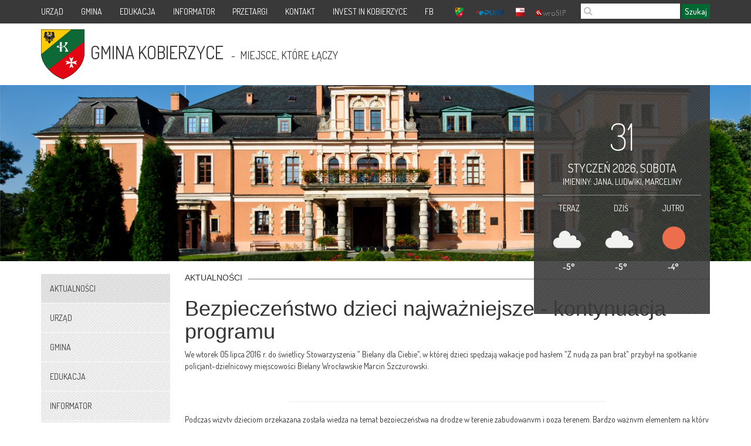

--- FILE ---
content_type: text/html
request_url: https://www.ugk.pl/bezpieczenstwo-dzieci-najwazniejsze-kontynuacja-programu
body_size: 9691
content:
<!DOCTYPE HTML><html lang="pl">
<head>
<META http-equiv="Content-Type" content="text/html; charset=UTF-8">
<meta charset="utf-8">
<title>Bezpieczeństwo dzieci najważniejsze - kontynuacja programu | www.ugk.pl</title>
<meta content="" name="description">
<meta content="width=device-width, initial-scale=1.0" name="viewport">
<meta name="author" content="CMSMirage sp. z o.o. - www.cmsmirage.pl">
<meta name="robots" content="index,follow">
<link href="/favicon.ico" type="image/x-icon" rel="shortcut icon">
<link href="/favicon.ico" rel="icon">
<link href="/favicon.png" rel="icon">
<link href="/files/cmsdocuments/185948/bezpieczenstwo_2.jpg" rel="image_src">
<meta content="www.ugk.pl" property="og:site_name">
<script></script>
<link rel="stylesheet" href="https://maxcdn.bootstrapcdn.com/font-awesome/4.2.0/css/font-awesome.min.css">
<link type="text/css" rel="stylesheet" href="https://fonts.googleapis.com/css?family=Dosis:200,300,400,500,600,700,800&amp;subset=latin,latin-ext">
<link href="/css/bootstrap.min.css" rel="stylesheet">
<link href="/css/style.css" rel="stylesheet">
<link href="/css/swipebox.css" rel="stylesheet">
<link href="/css/flexslider.css" rel="stylesheet">
<link href="/css/pretty_photo.css" rel="stylesheet">
<script src="https://code.jquery.com/jquery-1.9.1.js" type="text/javascript"></script><script src="https://code.jquery.com/jquery-migrate-1.1.0.js" type="text/javascript"></script><script src="/js/css3-mediaqueries.js" type="text/javascript"></script><script src="/js/bootstrap.min.js" type="text/javascript"></script>
<!--[if lt IE 9]><script src="https://html5shiv.googlecode.com/svn/trunk/html5.js"></script><![endif]-->
<!--[if lt IE 9]><script type='text/javascript' src="//cdnjs.cloudflare.com/ajax/libs/respond.js/1.4.2/respond.js"></script><![endif]-->
<!--[if lte IE 8]><script src="https://html5shiv.googlecode.com/svn/trunk/html5.js"></script><![endif]-->
<!--[if lte IE 8]><script type='text/javascript' src="//cdnjs.cloudflare.com/ajax/libs/respond.js/1.4.2/respond.js"></script><![endif]-->
<!--[if lte IE 9]><script type='text/javascript' src="js/fixie8.js"></script><![endif]-->
<link href="/css/jquery-ui-1.10.2.custom.css" rel="stylesheet">
<link href="/css/pretty_photo.css" rel="stylesheet">
<style>.kalendarz{text-transform: uppercase;</style>
<script>
			var _gaq = _gaq || [];
			_gaq.push(['_setAccount', 'UA-20223429-11']);
			_gaq.push(['_setDomainName', 'www.ugk.pl']);
			_gaq.push(['_setAllowLinker', true]);
			_gaq.push(['_trackPageview']);
			
			(function() {
				var ga = document.createElement('script'); ga.type = 'text/javascript'; ga.async = true;
				ga.src = ('https:' == document.location.protocol ? 'https://' : 'http://') + 'stats.g.doubleclick.net/dc.js';
				var s = document.getElementsByTagName('script')[0]; s.parentNode.insertBefore(ga, s);
			})();
		</script><script src="https://maps.googleapis.com/maps/api/js?sensor=false&amp;language=pl" type="text/javascript"></script>
</head>
<body data-skin="" data-page="subpage" class="standard" data-user-agent="0">
<div class="header">
<div class="navbar-fixed-top">
<div class="container">
<div class="row">
<div class="col-xs-12 column">
<div class="logotypyMobile visible-xs">
<ul id="logotypyTop" class="nav navbar-nav">
<li>
<a href="/"><img alt="strona gł&oacute;wna" src="/img/herb_ugk_mini.png"></a>
</li>
<li>
<a href="/epuap"><img alt="epuap" src="/img/logo1c.png"></a>
</li>
<li>
<a rel="nofollow" target="_blank" href="http://ug-kobierzyce.sisco.info"><img alt="bip" src="/img/logo2c.png"></a>
</li>
<li>
<a rel="nofollow" target="_blank" href="http://www.wrosip.pl"><img alt="wroSIP" src="/img/logo3c.png"></a>
</li>
</ul>
</div>
<nav role="navigation" class="navbar navbar-default">
<div class="navbar-header">
<button data-target="#bs-example-navbar-collapse-1" data-toggle="collapse" class="navbar-toggle" type="button"><span class="sr-only">Menu</span><span class="icon-bar"></span><span class="icon-bar"></span><span class="icon-bar"></span></button>
</div>
<div id="bs-example-navbar-collapse-1" class="collapse navbar-collapse">
<ul class="nav navbar-nav">
<li>
<a href="/urzad">URZĄD</a>
</li>
<li>
<a href="/gmina">GMINA</a>
</li>
<li>
<a href="/edukacja">EDUKACJA</a>
</li>
<li>
<a href="/informator">INFORMATOR</a>
</li>
<li>
<a href="/przetargi">PRZETARGI</a>
</li>
<li>
<a href="/kontakt">KONTAKT</a>
</li>
<li>
<a href="/invest-in-kobierzyce">INVEST IN KOBIERZYCE</a>
</li>
<li>
<a href="https://www.facebook.com/tukobierzyce/timeline" target="_blank" rel="nofollow">FB</a>
</li>
</ul>
<div class="doPrawej visible-md visible-lg">
<ul id="logotypyTop2" class="nav navbar-nav">
<li>
<a href="/"><img alt="strona gł&oacute;wna" src="/img/herb_ugk_mini.png"></a>
</li>
<li>
<a href="/epuap"><img alt="epuap" src="/img/logo1c.png"></a>
</li>
<li>
<a rel="nofollow" target="_blank" href="http://ug-kobierzyce.sisco.info"><img alt="bip" src="/img/logo2c.png"></a>
</li>
<li>
<a rel="nofollow" target="_blank" href="http://www.wrosip.pl"><img alt="wroSIP" src="/img/logo3c.png"></a>
</li>
</ul>
<form id="sform" action="/szukaj" method="post" role="search" class="navbar-form navbar-left formSzukaj">
<input value="" name="p" type="hidden" id="p"><input value="1" name="flt_sid" type="hidden">
<div class="form-group grupaWyszukiwarki">
<i class="fa fa-search"></i><input name="search" id="search" placeholder="" type="text" class="form-control wyszukiwarka">
</div>
<button id="szukajBtn" class="btn btn-default" type="submit">Szukaj</button>
</form>
</div>
</div>
</nav>
</div>
</div>
</div>
</div>
</div>
<div class="container menuoffset">
<div class="row clearfix">
<div class="col-md-12 column">
<div class="logotyp">
<a title="Gmina Kobierzyce" href="/">
<div class="logo">
<img src="/img/logo.png" alt="Gmina Kobierzyce"></div>
<div class="nazwaportal">
<div class="nazwa">GMINA KOBIERZYCE</div>
<div class="slogan">-&nbsp;&nbsp;MIEJSCE, KTÓRE ŁĄCZY</div>
</div>
</a>
</div>
<div class="wstazka"></div>
<div class="flags"></div>
</div>
</div>
</div>
<div class="rowX clearfix">
<div class="container main">
<div class="row clearfix">
<div class="pp">
<div id="gorny" class="pozycjaKalendarz">
<div class="nationalK">
<div style="height: 390px; padding-top: 45px;" class="kalendarz">
<div class="dzien">31</div><div class="miesiac">styczeń&nbsp;2026, sobota</div><div class="imieniny">IMIENINY: Jana, Ludwiki, Marceliny</div><div class="linia"><hr></div><div class="pogoda"><div class="blokpogoda" id="teraz"><div class="nazwaPogoda">TERAZ</div><div style="padding-top: 0px;padding-bottom: 0px;" class="ikona"><img alt="zachmurzenie duże" src="http://openweathermap.org/img/wn/04d@2x.png" class="weather-icon" style="max-height:80px;width:auto;"></div><div class="temperatura">-5&deg;</div></div><div class="blokpogoda" id="dzis"><div class="nazwaPogoda">DZIŚ</div><div style="padding-top: 0px;padding-bottom: 0px;" class="ikona"><img alt="zachmurzenie duże" src="http://openweathermap.org/img/wn/04d@2x.png" class="weather-icon" style="max-height:80px;width:auto;"></div><div class="temperatura">-5&deg;</div></div><div class="blokpogoda" id="jutro"><div class="nazwaPogoda">JUTRO</div><div style="padding-top: 0px;padding-bottom: 0px;" class="ikona"><img alt="bezchmurnie" src="http://openweathermap.org/img/wn/01d@2x.png" class="weather-icon" style="max-height:80px;width:auto;"></div><div class="temperatura">-4&deg;</div></div></div><!-- pt: 4-->
</div>
</div>
</div>
</div>
</div>
</div>
<div id="desktopowa" class="carousel slide"><ol class="carousel-indicators"><li data-target="#desktopowa" data-slide-to="0" class="active"></li><li data-target="#desktopowa" data-slide-to="1"></li><li data-target="#desktopowa" data-slide-to="2"></li><li data-target="#desktopowa" data-slide-to="3"></li><li data-target="#desktopowa" data-slide-to="4"></li><li data-target="#desktopowa" data-slide-to="5"></li></ol><div class="carousel-inner"><div class="item active"><img src="/files/cmsdocuments/116597/1920x450/1.jpg" alt=""></div><div class="item"><img src="/files/cmsdocuments/116597/1920x450/2.JPG" alt=""></div><div class="item"><img src="/files/cmsdocuments/116597/1920x450/3.png" alt=""></div><div class="item"><img src="/files/cmsdocuments/116597/1920x450/4.png" alt=""></div><div class="item"><img src="/files/cmsdocuments/116597/1920x450/5.jpg" alt=""></div><div class="item"><img src="/files/cmsdocuments/116597/1920x450/banner_6_nowe.png" alt=""></div></div></div><div id="tabletowa" class="carousel slide"><ol class="carousel-indicators"><li data-target="#tabletowa" data-slide-to="0" class="active"></li><li data-target="#tabletowa" data-slide-to="1"></li><li data-target="#tabletowa" data-slide-to="2"></li><li data-target="#tabletowa" data-slide-to="3"></li><li data-target="#tabletowa" data-slide-to="4"></li><li data-target="#tabletowa" data-slide-to="5"></li></ol><div class="carousel-inner"><div class="item active"><img src="/files/cmsdocuments/116597/1200x450/1.jpg" alt=""></div><div class="item"><img src="/files/cmsdocuments/116597/1200x450/2.JPG" alt=""></div><div class="item"><img src="/files/cmsdocuments/116597/1200x450/3.png" alt=""></div><div class="item"><img src="/files/cmsdocuments/116597/1200x450/4.png" alt=""></div><div class="item"><img src="/files/cmsdocuments/116597/1200x450/5.jpg" alt=""></div><div class="item"><img src="/files/cmsdocuments/116597/1200x450/banner_6_nowe.png" alt=""></div></div></div><div id="mobilna" class="carousel slide"><ol class="carousel-indicators"><li data-target="#mobilna" data-slide-to="0" class="active"></li><li data-target="#mobilna" data-slide-to="1"></li><li data-target="#mobilna" data-slide-to="2"></li><li data-target="#mobilna" data-slide-to="3"></li><li data-target="#mobilna" data-slide-to="4"></li><li data-target="#mobilna" data-slide-to="5"></li></ol><div class="carousel-inner"><div class="item active"><img src="/files/cmsdocuments/116597/760x450/1.jpg" alt=""></div><div class="item"><img src="/files/cmsdocuments/116597/760x450/2.JPG" alt=""></div><div class="item"><img src="/files/cmsdocuments/116597/760x450/3.png" alt=""></div><div class="item"><img src="/files/cmsdocuments/116597/760x450/4.png" alt=""></div><div class="item"><img src="/files/cmsdocuments/116597/760x450/5.jpg" alt=""></div><div class="item"><img src="/files/cmsdocuments/116597/760x450/banner_6_nowe.png" alt=""></div></div></div><div id="mini" class="carousel slide"><ol class="carousel-indicators"><li data-target="#mini" data-slide-to="0" class="active"></li><li data-target="#mini" data-slide-to="1"></li><li data-target="#mini" data-slide-to="2"></li><li data-target="#mini" data-slide-to="3"></li><li data-target="#mini" data-slide-to="4"></li><li data-target="#mini" data-slide-to="5"></li></ol><div class="carousel-inner"><div class="item active"><img src="/files/cmsdocuments/116597/500x450/1.jpg" alt=""></div><div class="item"><img src="/files/cmsdocuments/116597/500x450/2.JPG" alt=""></div><div class="item"><img src="/files/cmsdocuments/116597/500x450/3.png" alt=""></div><div class="item"><img src="/files/cmsdocuments/116597/500x450/4.png" alt=""></div><div class="item"><img src="/files/cmsdocuments/116597/500x450/5.jpg" alt=""></div><div class="item"><img src="/files/cmsdocuments/116597/500x450/banner_6_nowe.png" alt=""></div></div></div><!-- pt: 6-->
</div>
<div class="container main">
<div class="col-fixedLewaPodstrona column kolumnaLewa">
<div class="menuBoczne">
<ul>
<a href="/aktualnosci">
<li class="active">AKTUALNOŚCI</li>
</a><a href="/urzad">
<li>URZĄD</li>
</a><a href="/gmina">
<li>GMINA</li>
</a><a href="/edukacja">
<li>EDUKACJA</li>
</a><a href="/informator">
<li>INFORMATOR</li>
</a><a href="/przetargi">
<li>PRZETARGI</li>
</a><a href="/gospodarka-odpadami-komunalnymi">
<li>GOSPODARKA ODPADAMI KOMUNALNYMI</li>
</a><a href="/kontakt">
<li>KONTAKT</li>
</a><a href="https://www.facebook.com/tukobierzyce/timeline" target="_blank" rel="nofollow">
<li>TUKOBIERZYCE | FACEBOOK</li>
</a><a href="https://www.ugk.pl/kpr_aktualnosci" target="_blank" rel="nofollow">
<li>KPR GMINY KOBIERZYCE</li>
</a><a href="/plan-ogolny">
<li>PLAN OG&Oacute;LNY</li>
</a><a href="/pem">
<li>PEM</li>
</a>
</ul>
</div>
<div>
<a target="_blank" href="https://kobierzyce.artlookgallery.com/grobonet/start.php"><img width="100%" src="/img/zg.png"></a>
</div>
<div class="newsletter">
<div class="liniaN">
<h2>NEWSLETTER</h2>
</div>
<div class="kontenerTekstu">
<p>Formularz rejestracji i regulamin subskrypcji usługi Newsletter Urzędu Gminy Kobierzyce</p>
</div>
<div class="control-group">
<div class="controls">
<div class="input-prepend">
<a style="color:white" target="_blank" href="http://ugk2.ugk.pl/PI/PiNL.nsf/STARTPAGE?OpenPage" class="btn btn-default">Więcej</a>
</div>
</div>
</div>
</div>
<div class="newsletter">
<div class="liniaN">
<h2>NAPISZ DO WÓJTA</h2>
</div>
<div class="kontenerTekstu">
<a style="text-decoration: none;" href="mailto:wojt@ugk.pl">
<p>
<img alt="e-mail" src="/img/koperta_dla_wojta.png">&nbsp;&nbsp;Wyślij wiadomość e-mail</p>
</a>
</div>
</div>
<div id="survey_container"></div>
<div class="gazeta">
<div class="liniaN">
<h2>GAZETA</h2>
</div>
<div class="kontenerTekstu"><p>Już jest! Nowe wydanie biuletynu samorządowego.</p></div>
<div class="gazety">
<img style="max-height:285px;" alt="Gazeta kobierzyce - wydanie Styczeń 2014" src="/files/cumulus/1/__hidden/cms_document_fields/350x498/tuKobierzyce_styczen26_okladka.jpg" class="img-responsive"></div>
<a title="Styczeń" target="_blank" href="/files/cumulus/1/__hidden/cms_document_fields/tuKobierzyce_styczen26.pdf">
<div class="btn-primary">Pobierz</div>
</a><a title="MOJA GMINA - MOJA WIEŚ" href="gazeta-113">
<div class="btn-primary">Zobacz archiwalne</div>
</a>
</div>
</div>
<div id="siatkaPodstrona" class="row">
<div class="col-xs-12 column srodkowa">
<div class="liniaN">
<h2>Aktualności</h2>
</div>
<h1>Bezpieczeństwo dzieci najważniejsze - kontynuacja programu</h1><p>We wtorek 05 lipca 2016 r. do świetlicy Stowarzyszenia " Bielany dla Ciebie", w kt&oacute;rej dzieci spędzają wakacje pod hasłem "Z nudą za pan brat" przybył na spotkanie policjant-dzielnicowy miejscowości Bielany Wrocławskie Marcin Szczurowski.</p><div style="width:100%;max-width:540px;margin:auto;">
<section class="slider slider-container">
<div class="flexslider slider-container" id="slider" data-one-photo="false">
<ul class="slides">
<li>
<a title="" rel="prettyPhoto[gallery]" href="/files/cmsdocuments/185948/bezpieczenstwo_1.jpg"><img alt="" src="/files/cmsdocuments/185948/540x360/bezpieczenstwo_1.jpg"></a>
<p class="flex-caption"></p>
</li>
<li>
<a title="" rel="prettyPhoto[gallery]" href="/files/cmsdocuments/185948/bezpieczenstwo_2.jpg"><img alt="" src="/files/cmsdocuments/185948/540x360/bezpieczenstwo_2.jpg"></a>
<p class="flex-caption"></p>
</li>
</ul>
</div>
<div class="flexslider fcarousel" id="fcarousel">
<ul class="slides">
<li style="margin-left: 150px;">
<img style="width:100% !important; max-width:100% !important;" alt="" src="/files/cmsdocuments/185948/60x60/bezpieczenstwo_1.jpg"></li>
<li>
<img style="width:100% !important; max-width:100% !important;" alt="" src="/files/cmsdocuments/185948/60x60/bezpieczenstwo_2.jpg"></li>
</ul>
</div>
<hr>
</section>
</div><p>Podczas wizyty dzieciom przekazana została wiedza na temat bezpieczeństwa na drodze w terenie zabudowanym i poza terenem. Bardzo ważnym elementem na kt&oacute;ry trzeba zwr&oacute;cić szczeg&oacute;lną uwagę jest posiadanie kamizelki odblaskowej, zaznaczył dzielnicowy. Wszyscy otrzymali takie kamizelki, a fakt ten, został uwieńczony na wsp&oacute;lnej fotografii. Chłopcy i dziewczynki bardzo ładnie prezentowali się w kamizelkach, kt&oacute;re opr&oacute;cz stałych element&oacute;w posiadają też herb Gminy Kobierzyce. Z dużym zainteresowaniem dzieci obejrzały wyposażenie policyjnego samochodu. Na zakończenie spotkania zostało wykonane pamiątkowe zdjęcie na kt&oacute;rym opr&oacute;cz dzieci, pana policjanta Marcina Szczurowskiego obecni byli też: Przewodnicząca Rady Gminy Kobierzyce Elżbieta Regulska, ksiądz proboszcz Mirosław Dziegiński i opiekunka Martyna Szewczyk. Tym razem w roli fotografa wystąpiła Daria Blaut-Kwiatek. Działania w świetlicy realizowane są w ramach dotacji z Gminy Kobierzyce zgodnie z umową Nr REKiS.U.DPP-0003/2016 pn.: Prowadzenie świetlicy profilaktycznej we wsi Bielany Wrocławskie.</p><br>
<div style="text-align:right;padding-right:15px;">
<div class="metadata">DODANO: 2016-07-06
       					&nbsp;&nbsp;&nbsp;I&nbsp;&nbsp;&nbsp;AUTOR: Admin UGK&nbsp;</div>
<br>
<div class="social-media mobile-hidden">
<div style="float:right;">
<a title="wydruk" rel="nofollow" target="_blank" href="/bezpieczenstwo-dzieci-najwazniejsze-kontynuacja-programu-wydruk?do=print&amp;a=bezpieczenstwo-dzieci-najwazniejsze-kontynuacja-programu"><img border="0" height="16" width="16" src="/img/print2.png"></a>
       					&nbsp;
       					<a title="pdf" rel="nofollow" target="_blank" href="/bezpieczenstwo-dzieci-najwazniejsze-kontynuacja-programu-wydruk?use=h2p&amp;a=bezpieczenstwo-dzieci-najwazniejsze-kontynuacja-programu"><img border="0" height="16" width="16" src="/img/pdf2.png"></a>
       					&nbsp;
       					<a title="email" rel="nofollow" target="_blank" href="mailto:?subject=Bezpiecze%C5%84stwo dzieci najwa%C5%BCniejsze - kontynuacja programu&amp;body=http://www.ugk.pl/bezpieczenstwo-dzieci-najwazniejsze-kontynuacja-programu"><img border="0" height="16" width="16" src="/img/mail2.png"></a>
</div>
</div>
</div>
<br>
<!-- pt: 1-->
</div>
</div>
<div style="clear:both"></div>
<div class="row clearfix">
<div class="col-md-12 column partnerzy">
<div class="liniaN"><h2>PARTNERZY</h2></div><div class="col-xs-4 col-md-2"><div class="logoP"><a rel="nofollow" target="_blank" title="Dolnośląski Urząd Wojew&oacute;dzki" href="http://www.duw.pl"><img alt="Dolnośląski Urząd Wojew&oacute;dzki" src="/files/cumulus/1/__hidden/recommendations/partner2_.png" class="img-responsive"></a></div><div class="opis">Dolnośląski Urząd Wojew&oacute;dzki</div></div><div class="col-xs-4 col-md-2"><div class="logoP"><a rel="nofollow" target="_blank" title="Dolnośląski Urząd Marszałkowski" href="http://www.umwd.dolnyslask.pl"><img alt="Dolnośląski Urząd Marszałkowski" src="/files/cumulus/1/__hidden/recommendations/partner8_.png" class="img-responsive"></a></div><div class="opis">Dolnośląski Urząd Marszałkowski</div></div><div class="col-xs-4 col-md-2"><div class="logoP"><a rel="nofollow" target="_blank" title="Powiat Wrocławski" href="http://www.powiatwroclawski.pl"><img alt="Powiat Wrocławski" src="/files/cumulus/1/__hidden/recommendations/partner3_.png" class="img-responsive"></a></div><div class="opis">Powiat Wrocławski</div></div><div class="col-xs-4 col-md-2"><div class="logoP"><a rel="nofollow" target="_blank" title="Urząd Miasta Wrocław" href="http://www.wroclaw.pl"><img alt="Urząd Miasta Wrocław" src="/files/cumulus/1/__hidden/recommendations/partner5_.png" class="img-responsive"></a></div><div class="opis">Urząd Miasta Wrocław</div></div><div class="col-xs-4 col-md-2"><div class="logoP"><a rel="nofollow" target="_blank" title="Gminny Ośrodek Pomocy Społecznej" href="http://www.gopskobierzyce.pl"><img alt="Gminny Ośrodek Pomocy Społecznej" src="/files/cumulus/1/__hidden/recommendations/partner7_brak.5.png" class="img-responsive"></a></div><div class="opis">Gminny Ośrodek Pomocy Społecznej</div></div><div class="col-xs-4 col-md-2"><div class="logoP"><a rel="nofollow" target="_blank" title="KOK" href="http://www.kultura-kobierzyce.pl"><img alt="KOK" src="/files/cumulus/1/__hidden/recommendations/logo_kok.1.png" class="img-responsive"></a></div><div class="opis">KOK</div></div><div class="col-xs-4 col-md-2"><div class="logoP"><a rel="nofollow" target="_blank" title="Lokalna Grupa Działania" href="http://www.lider-a4.pl/"><img alt="Lokalna Grupa Działania" src="/files/cumulus/1/__hidden/recommendations/logo_lider_a4.png" class="img-responsive"></a></div><div class="opis">Lokalna Grupa Działania</div></div><div class="col-xs-4 col-md-2"><div class="logoP"><a rel="nofollow" target="_blank" title="WKU" href="https://wkuwroclaw.wp.mil.pl"><img alt="WKU" src="/files/cumulus/1/__hidden/recommendations/LOGO_WKU_WROCLAW_02032020_90.3.jpg" class="img-responsive"></a></div><div class="opis">WKU</div></div><div class="col-xs-4 col-md-2"><div class="logoP"><a rel="nofollow" target="_blank" title="KOSiR" href="http://www.sport-kobierzyce.pl/"><img alt="KOSiR" src="/files/cumulus/1/__hidden/recommendations/logo_kosir.png" class="img-responsive"></a></div><div class="opis">KOSiR</div></div><!-- pt: 3-->
</div>
</div>
</div>
<div class="footer">
<div class="container">
<div class="row clearfix">
<div class="col-md-12 column">
<div class="row clearfix">
<div class="col-md-12 column">
<div class="ajustments">
<span class="ajust"><a title="strona gł&oacute;wna" href="/" id="mainpage">STRONA GŁÓWNA</a></span><span class="fontsizer"><a title="zmniejsz" href="#" id="zmniejsz">-A </a> | <a title="zmniejsz" href="#" id="zwieksz"> A+</a></span><span class="ajust"><a title="konktrast strony" href="#" id="kontrast"><i class="fa fa-adjust"></i>KONTRAST</a></span><span class="ajust"><a title="kanał RSS" rel="nofollow" target="_blank" href="/rss?alias=aktualnosci"><i class="fa fa-rss"></i>RSS</a></span><span class="ajust"><a title="mapa strony" href="/mapa-strony"><i class="fa fa-sitemap"></i>MAPA STRONY</a></span><span class="adjust"><a class="btn btn-square btn-primary btn-report" href="#" data-target="#reportModal" data-toggle="modal"><i class="icon-exclamation icon-huge"></i>ZGŁOŚ UWAGĘ</a></span>
</div>
</div>
<div class="col-md-12 column">
<div class="liniaN rewers">
<h2>URZĄD GMINY</h2>
</div>
</div>
</div><div class="row clearfix">
<div class="col-xs-12 col-sm-4 column paddingF">
<p>Al. Pałacowa 1<br />55-040 Kobierzyce</p>
Centrala +48 71 36 98 130<br /> +48 71 36 98 106<br /> Fax: +48 71 31 11 252<br /> Email: <a href="mailto:info@ugk.pl">info@ugk.pl</a></div>
<div class="col-xs-12 col-sm-4 column paddingF">
<div>Godziny pracy Urzędu:<br />
<div class="lewaAd">Poniedziałek<br />Wtorek<br />Środa<br />Czwartek<br />Piątek</div>
<div class="prawaAd">7. 30 - 15. 30<br />7. 30 - 15. 30<br />7. 30 - 16. 30<br />7. 30 - 15. 30<br />7. 30 - 14. 30</div>
</div>
<div style="clear: both;">&nbsp;</div>
</div>
<div class="col-xs-12 col-sm-4 column paddingF">
<p>Godziny pracy Kasy<br /> Poniedziałek - Czwartek 8.00 - 15.00<br /> Piątek 8.00 - 14.30</p>
<p><span style="color: #ffffff;"><a title="Link do strony" href="https://www.ugk.pl/deklaracja-dostepnosci" target="_blank"><span style="text-decoration: underline; color: #ffffff;">Deklaracja Dostępności</span></a></span></p>
</div>
</div>
<div class="row clearfix copy">
<div class="col-md-12 column">Copyright 2014 Urząd Gminy Kobierzyce.
<div style="text-align: right; text-decoration: none;"><a style="text-decoration: none; color: #848484;" href="http://www.cmsmirage.pl">Powered by&nbsp;<img style="padding-left: 3px; padding-right: 3px;" src="/img/arrow.png" alt="CMS Mirage" />&nbsp;CMSMirage</a></div>
</div>
</div></div>
</div>
</div>
</div>
<div aria-hidden="true" aria-labelledby="myModalLabel" role="dialog" tabindex="-1" id="reportModal" class="modal fade bs-example-modal-lg">
<div class="modal-dialog modal-lg">
<div class="modal-content">
<div class="modal-header">
<button aria-hidden="true" data-dismiss="modal" class="close" type="button">&times;</button><span id="reportModalLabel" style="font-size:22px;font-weight:bold">Zgłoś&nbsp;uwagę</span>
</div>
<div class="modal-body">
<form class="form-report">
<input value="1" name="no_enc" type="hidden"><input value="user_report.send_report" name="action" type="hidden"><input name="os" type="hidden"><input name="browser" type="hidden"><input name="screen" type="hidden"><input name="url" type="hidden">
<div class="control-group">
<label for="mail" class="control-label">Email:</label>
<div class="controls">
<input required="true" class="span3" placeholder="E-mail" name="mail" type="email">
</div>
</div>
<div class="control-group">
<label for="topic" class="control-label">Temat:</label>
<div class="controls">
<select class="span3" name="topic"><option value="01">Informacja dla administratora serwisu</option><option value="02">Zgłoś błąd na bieżącej stronie</option></select>
</div>
</div>
<div class="control-group">
<label for="messagecontent" class="control-label">Treść:</label>
<div class="controls">
<textarea required="true" name="messagecontent" class="span3" rows="5"></textarea>
</div>
</div>
<div class="modal-footer">
<button class="btn btn-primary btn-large">Wyślij</button>
</div>
</form>
</div>
</div>
</div>
</div>
<script>
		
$.clearInput = function () {
$('form').find('input[type=text], input[type=password], input[type=number], input[type=email], textarea').val('');
};

$('#reportModal').on('hidden', function () {
        $.clearInput();
});
			
			//===================================================================
			//							  BROWSER
			//===================================================================
			
			var nVer = navigator.appVersion;
	        var nAgt = navigator.userAgent;
	        var browser = navigator.appName;
	        var version = '' + parseFloat(navigator.appVersion);
	        var majorVersion = parseInt(navigator.appVersion, 10);
	        var nameOffset, verOffset, ix;
	
	        // Opera
	        if ((verOffset = nAgt.indexOf('Opera')) != -1) {
	            browser = 'Opera';
	            version = nAgt.substring(verOffset + 6);
	            if ((verOffset = nAgt.indexOf('Version')) != -1) {
	                version = nAgt.substring(verOffset + 8);
	            }
	        }
	        // MSIE
	        else if ((verOffset = nAgt.indexOf('MSIE')) != -1) {
	            browser = 'Microsoft Internet Explorer';
	            version = nAgt.substring(verOffset + 5);
	        }
	        // Chrome
	        else if ((verOffset = nAgt.indexOf('Chrome')) != -1) {
	            browser = 'Chrome';
	            version = nAgt.substring(verOffset + 7);
	        }
	        // Safari
	        else if ((verOffset = nAgt.indexOf('Safari')) != -1) {
	            browser = 'Safari';
	            version = nAgt.substring(verOffset + 7);
	            if ((verOffset = nAgt.indexOf('Version')) != -1) {
	                version = nAgt.substring(verOffset + 8);
	            }
	        }
	        // Firefox
	        else if ((verOffset = nAgt.indexOf('Firefox')) != -1) {
	            browser = 'Firefox';
	            version = nAgt.substring(verOffset + 8);
	        }
	        // MSIE 11+
	        else if (nAgt.indexOf('Trident/') != -1) {
	            browser = 'Microsoft Internet Explorer';
	            version = nAgt.substring(nAgt.indexOf('rv:') + 3);
	        }
	        // Other browsers
	        else if ((nameOffset = nAgt.lastIndexOf(' ') + 1) < (verOffset = nAgt.lastIndexOf('/'))) {
	            browser = nAgt.substring(nameOffset, verOffset);
	            version = nAgt.substring(verOffset + 1);
	            if (browser.toLowerCase() == browser.toUpperCase()) {
	                browser = navigator.appName;
	            }
	        }
	        // trim the version string
	        if ((ix = version.indexOf(';')) != -1) version = version.substring(0, ix);
	        if ((ix = version.indexOf(' ')) != -1) version = version.substring(0, ix);
	        if ((ix = version.indexOf(')')) != -1) version = version.substring(0, ix);
	
	        majorVersion = parseInt('' + version, 10);
	        if (isNaN(majorVersion)) {
	            version = '' + parseFloat(navigator.appVersion);
	            majorVersion = parseInt(navigator.appVersion, 10);
	        }
	        
	        document.getElementsByName('browser')[0].value = browser + ' ' + version;
	        
	        
	        
	        //===================================================================
			//							  OS
			//===================================================================
			
	        var os = null;
	        var clientStrings = [
	            {s:'Windows 3.11', r:/Win16/},
	            {s:'Windows 95', r:/(Windows 95|Win95|Windows_95)/},
	            {s:'Windows ME', r:/(Win 9x 4.90|Windows ME)/},
	            {s:'Windows 98', r:/(Windows 98|Win98)/},
	            {s:'Windows CE', r:/Windows CE/},
	            {s:'Windows 2000', r:/(Windows NT 5.0|Windows 2000)/},
	            {s:'Windows XP', r:/(Windows NT 5.1|Windows XP)/},
	            {s:'Windows Server 2003', r:/Windows NT 5.2/},
	            {s:'Windows Vista', r:/Windows NT 6.0/},
	            {s:'Windows 7', r:/(Windows 7|Windows NT 6.1)/},
	            {s:'Windows 8.1', r:/(Windows 8.1|Windows NT 6.3)/},
	            {s:'Windows 8', r:/(Windows 8|Windows NT 6.2)/},
	            {s:'Windows NT 4.0', r:/(Windows NT 4.0|WinNT4.0|WinNT|Windows NT)/},
	            {s:'Windows ME', r:/Windows ME/},
	            {s:'Android', r:/Android/},
	            {s:'Open BSD', r:/OpenBSD/},
	            {s:'Sun OS', r:/SunOS/},
	            {s:'Linux', r:/(Linux|X11)/},
	            {s:'iOS', r:/(iPhone|iPad|iPod)/},
	            {s:'Mac OS X', r:/Mac OS X/},
	            {s:'Mac OS', r:/(MacPPC|MacIntel|Mac_PowerPC|Macintosh)/},
	            {s:'QNX', r:/QNX/},
	            {s:'UNIX', r:/UNIX/},
	            {s:'BeOS', r:/BeOS/},
	            {s:'OS/2', r:/OS\/2/},
	            {s:'Search Bot', r:/(nuhk|Googlebot|Yammybot|Openbot|Slurp|MSNBot|Ask Jeeves\/Teoma|ia_archiver)/}
	        ];
	        for (var id in clientStrings) {
	            var cs = clientStrings[id];
	            if (cs.r.test(nAgt)) {
	                os = cs.s;
	                break;
	            }
	        }
	
	        var osVersion = null;
	
	        if (/Windows/.test(os)) {
	            osVersion = /Windows (.*)/.exec(os)[1];
	            os = 'Windows';
	        }
	
	        switch (os) {
	            case 'Mac OS X':
	                osVersion = /Mac OS X (10[\.\_\d]+)/.exec(nAgt)[1];
	                break;
	
	            case 'Android':
	                osVersion = /Android ([\.\_\d]+)/.exec(nAgt)[1];
	                break;
	
	            case 'iOS':
	                osVersion = /OS (\d+)_(\d+)_?(\d+)?/.exec(nVer);
	                osVersion = osVersion[1] + '.' + osVersion[2] + '.' + (osVersion[3] | 0);
	                break;
	        }
	        
	        document.getElementsByName('os')[0].value = os + ' ' + osVersion;
	        
	        
	        
	        //===================================================================
			//							  SCREEN
			//===================================================================
			/*
			var width = screen.width;
			var height = screen.height;
			document.getElementsByName('screen')[0].value = '' + width + ' x ' + height;
			*/
			 
			
			//===================================================================
			//							   URL
			//===================================================================
			
			document.getElementsByName('url')[0].value = document.URL;
	        
		</script><script src="/js/vendor/jquery-ui-1.10.2.custom.min.js"></script><script src="/js/vendor/responsiveslides.min.js"></script><script src="/js/vendor/jquery.flexslider-min.js"></script><script src="/js/vendor/jquery.prettyPhoto.js"></script><script src="/js/vendor/jshashtable-2.1.js"></script><script src="/js/vendor/jquery.validate.js"></script><script src="/js/vendor/jquery.cookie.js"></script><script src="/js/vendor/jquery-ui-timepicker-addon.js"></script><script src="/js/vendor/infobox.js"></script><script src="/js/eventsForm.js"></script><script src="/js/scripts.js" type="text/javascript"></script><script src="/js/vendor/jquery.swipebox.js"></script><script src="/js/vendor/modernizr-2.6.2.min.js"></script><script src="/js/jquery.snow.min.1.0.js"></script><script></script>
<div style="visibility:hidden" id="cookieWrapper">
<div id="cookieInner">
<div id="cookieClose">
<span onClick="closeCookieInfo()">&times;</span>
</div>
					Używamy cookies i podobnych technologii m.in. w celach: świadczenia usług, statystyk. Korzystanie z witryny
					bez zmiany ustawień Twojej przeglądarki oznacza, że będą one umieszczane w Twoim urządzeniu końcowym. Pamiętaj, że zawsze możesz zmienić te ustawienia.
			</div>
</div>
<script>
			$(function(){
				checkCookieInfo();
				$(".form-report").validate({
					submitHandler: function(form) {
					    $.post('/ajax_user_report.xml', $(form).serialize(), function(data){
					    	$('#reportModal').html(data);
					    });
					 	return false;
					  }
				});
			});
			
		</script>
</body>
</html><!--Powered by CMSMirage-->
<!-- pt: 339--><!-- cached tt: 0--><!-- tt: 0-->

--- FILE ---
content_type: text/css
request_url: https://www.ugk.pl/css/style.css
body_size: 6453
content:
/*+clearfix {*/
.boksA:after, .opisBoks:after, .opisKontener:after, .paddingF:after, .ak:after, .kalendarz:after, .liniaN H2:after, DIV.liniaN:after, .scrollFix:after
{
	content: ".";
	display: block;
	height: 0;
	clear: both;
	visibility: hidden;
	font-size: 0;
}
.boksA, .opisBoks, .opisKontener, .paddingF, .ak, .kalendarz, .liniaN H2, DIV.liniaN, .scrollFix
{
	display: inline-block;
}
.boksA, .opisBoks, .opisKontener, .paddingF, .ak, .kalendarz, .liniaN H2, DIV.liniaN, .scrollFix
{
	/*\*/
	display: block;
	/**/
	-height: 1px;
}
/*+}*/
.boksA:after, .opisBoks:after, .opisKontener:after, .paddingF:after, .ak:after, .kalendarz:after, .liniaN H2:after, DIV.liniaN:after
{
	content: ".";
	display: block;
	height: 0;
	clear: both;
	visibility: hidden;
	font-size: 0;
}
.boksA, .opisBoks, .opisKontener, .paddingF, .ak, .kalendarz, .liniaN H2, DIV.liniaN
{
	display: inline-block;
}
.kontrast .kalendarz
{
	display: none;
}
.boksA, .opisBoks, .opisKontener, .paddingF, .ak, .kalendarz, .liniaN H2, DIV.liniaN
{
	/*\*/
	display: block;
	/**/
	-height: 1px;
}
.header
{
	/*[disabled]background:#393939;*/
	min-height: 40px;
	width: 100%;
	position: fixed;
	z-index: 9999;
	height: auto;
}
.kolumnaPrawa .boksP A
{
	color: #333;
}
.header .navbar-fixed-top
{
	background: #393939;
	/*[disabled]padding-bottom:5px;*/
}
HTML BODY
{
	font-family: Dosis, Arial, Verdana;
	font-size: 14px;
	outline: none;
}
.modal-dialog
{
	margin-top: 20px;
}
#reportModal BUTTON.close
{
	font-size: 34px;
	margin-top: 0px;
	padding-top: 0px;
	position: relative;
	top: -5px;
}
LABEL.error
{
	color: #FF3939;
}
#reportModal INPUT, #reportModal SELECT, #reportModal TEXTAREA
{
	min-width: 99%;
	margin-right: 5px;
	padding: 3px;
}
.powiazane H2
{
	font-size: 18px;
}
.boxpowiazane
{
	width: 219px;
	float: left;
	margin-right: 30px;
}
.metadata
{
	background: transparent url(../img/patternCiemny2.png);
	color: #FFFFFF;
	padding: 5px 8px;
	display: inline-block;
	margin-top: 5px;
	margin-bottom: 15px;
}
.kontrast .metadata
{
	background: #434343;
}
H1
{
	font-weight: 300;
}
BODY.kontrast IMG
{
	display: none;
}
.kontrast .carousel
{
	display: none;
}
BODY.kontrast
{
	font-size: 18px;
}
#cookieInner
{
	padding: 5px;
}
#cookieClose
{
	float: left;
	font-size: 26px;
	margin: 0px;
	padding: 0px 10px 20px;
	line-height: 16px;
	cursor: pointer;
}
.newsletter INPUT#inputIcon
{
	width: 100%;
	margin-right: -74px;
	padding-top: 4px;
	padding-bottom: 4px;
	padding-left: 15px;
	padding-right: 90px;
	height: 28px;
	border: 1px solid #D7D7D7;
}
.boksAlarmowy .kontenerA
{
	background: #F80E0E;
	color: #FFFFFF;
	padding: 10px 15px;
}
.alertowy
{
	margin: auto;
}
.zaloba IMG
{
	filter: url("data:image/svg+xml;utf8,<svg xmlns=\'http://www.w3.org/2000/svg\'><filter id=\'grayscale\'><feColorMatrix type=\'matrix\' values=\'0.3333 0.3333 0.3333 0 0 0.3333 0.3333 0.3333 0 0 0.3333 0.3333 0.3333 0 0 0 0 0 1 0\'/></filter></svg>#grayscale");
	filter: gray;
	-webkit-filter: grayscale(100%);
	-webkit-backface-visibility: hidden;
}
.aktywnaL
{
	filter: url("data:image/svg+xml;utf8,<svg xmlns=\'http://www.w3.org/2000/svg\'><filter id=\'grayscale\'><feColorMatrix type=\'matrix\' values=\'0.3333 0.3333 0.3333 0 0 0.3333 0.3333 0.3333 0 0 0.3333 0.3333 0.3333 0 0 0 0 0 1 0\'/></filter></svg>#grayscale");
	filter: gray;
	-webkit-filter: grayscale(100%);
}
/*[clearfix]*/.boksA
{
	background: #E20303;
}
.tytulP
{
	float: left;
	font-size: 18px;
	padding: 7px;
}
.boxpowiazane .tytulP
{
	font-size: 14px;
	max-width: 155px;
	padding-right: 5px;
	height: 48px;
	overflow: hidden;
}
.boksA .tytulP
{
	color: #FFFFFF;
	padding-left: 15px;
}
.boksAlarmowy .boksA .tytulP
{
	font-size: 16px;
	padding-left: 10px;
}
/*[clearfix]*/.opisBoks
{
	background: url(../img/patternCiemny.png);
	margin-top: -40px;
	position: relative;
	z-index: 44;
	color: #FFFFFF;
}
/*[clearfix]*/.opisKontener
{
	background: transparent url(../img/patternCiemny2.png);
	padding: 5px 15px 5px 10px;
	color: #FFFFFF;
	position: relative;
}
.btnAk
{
	float: right;
	position: absolute;
	right: 0px;
	top: 0px;
}
.kontrast .btn-primary
{
	background: #000000;
}
.btn-primary
{
	background: #0F6936;
	padding: 4px 10px;
	display: inline-block;
}
.btn-primary:hover, .btn-primary:FOCUS, .btn-primary:ACTIVE
{
	background: #0A793A;
}
.boksA .btn-primary
{
	line-height: 31px;
	padding-left: 15px;
	padding-right: 15px;
}
.boksAlarmowy .boksA .btn-primary
{
	padding-left: 8px;
	padding-right: 8px;
}
.boksA .btn-primary
{
	float: right;
}
.opisBoks .btn-primary
{
	float: right;
}
.opisBoks .btn-primary
{
	line-height: 32px;
}
.boxpowiazane .btn-primary
{
	padding-top: 12px;
	padding-bottom: 12px;
}
.btnAk .btn-primary
{
	line-height: 52px;
}
.opisAk
{
	padding-right: 52px;
	height: 50px;
	padding-top: 4px;
	overflow: hidden;
	line-height: 21px;
}
.kolumnaLewa > DIV, .kolumnaPrawa > DIV
{
	margin-bottom: 25px;
}
.kolumnaPrawa .boksP
{
	max-width: 470px;
	margin: auto;
}
.footer
{
	background: #393939;
	color: #D1D1D1;
}
.christmas .footer
{
	background: #393939 url(../img/sople.png) repeat-x top center;
}
/*[clearfix]*/.paddingF
{
	margin-bottom: 30px;
}
@media screen and (max-width: 35em)
{
	.paddingF
	{
		margin-bottom: 30px;
		border-bottom: 1px solid #737373;
		padding-bottom: 30px;
	}
	/*[clearfix]*/.paddingF:last-child
	{
		border-bottom: 0 solid #737373;
		padding-bottom: 0px;
	}
}
BODY.font2
{
	font-size: 17px;
}
BODY.font3
{
	font-size: 19px;
}
.kontrast .footer
{
	background: #000000;
	color: #FFFFFF;
}
.copy
{
	text-align: center;
	padding-top: 30px;
	border-top: 1px solid #7F7F7F;
	margin-top: 20px;
	padding-bottom: 40px;
	color: #ABAAAA;
	font-size: 12px;
}
.font3 .copy
{
	font-size: 16px;
}
.font2 .copy
{
	font-size: 14px;
}
.prawaAd
{
	float: left;
}
.footer A
{
	color: #12B358;
}
.kontrast .footer A
{
	color: #E9FF0C;
}
.lewaAd
{
	float: left;
	padding-right: 35px;
}
.ajustments
{
	text-align: right;
	padding-top: 25px;
}
.ajustments A
{
	color: #FFFFFF;
	text-decoration: none;
}
.ajustments SPAN
{
	margin-right: 25px;
}
.ajustments SPAN:last-child
{
	margin-right: 0;
}
.ajust I
{
	color: #919191;
	font-size: 16px;
}
.ajustments I
{
	padding-right: 5px;
}
.partnerzy > DIV > DIV
{
	text-align: center;
}
DIV.opis
{
	height: 40px;
	margin-bottom: 10px;
	color: #949494;
	padding-left: 10px;
	padding-right: 10px;
	/*[disabled]font-size:13px;*/
}
.logoP IMG
{
	margin: auto;
}
.menuBoczne UL LI
{
	background: url(../img/teksturaMenu.png);
}
.menuBoczne UL > LI:hover
{
	opacity: 0.8;
	cursor: pointer;
}
.menuBoczne UL LI.active
{
	background: url(../img/teksturaMenuActive.png);
}
.menuBoczne UL LI.active:hover
{
	opacity: 1;
	cursor: inherit;
}
.menuBoczne A
{
	text-decoration: none;
	outline: none;
}
.kolumnaLewa A
{
	color: #3A3A3A;
}
.menuBoczne UL LI
{
	list-style: none;
	padding: 15px 15px 14px;
	border-bottom: 1px solid #D7D7D7;
	border-top: 1px solid #FBFBFB;
	outline: none !important;
}
.menuBoczne UL LI:last-child
{
	border-bottom: 0 solid #D7D7D7;
}
.kontrast .menuBoczne UL LI
{
	background: #3C3C3C;
	color: #FFFFFF;
}
.kontrast .menuBoczne UL LI:hover
{
	background: #000000;
	color: #FFFFFF;
}
UL LI.subMenuKontener
{
	margin: 0px;
	padding: 0px;
	border: 0 none #000000;
}
.menuBoczne UL LI UL.menusub LI
{
	padding-top: 3px;
	padding-bottom: 3px;
	border: 0 solid #000000;
}
.menuBoczne UL LI UL.menusub LI:first-child
{
	padding-top: 12px;
}
.menuBoczne UL LI .menusub LI.active
{
	background: transparent url(../img/patternCiemny2Active.png);
}
UL LI.subMenuKontener:hover
{
	opacity: 1;
}
.menusub A
{
	color: #FFFFFF;
}
.menuBoczne UL LI UL.menusub LI:last-child
{
	padding-bottom: 12px;
}
.menuBoczne UL LI UL LI
{
	background: transparent url(../img/patternCiemny2.png);
	color: #FFFFFF;
}
.menuBoczne UL
{
	margin: 0px;
	padding: 0px;
}
.radioankieta DIV
{
	margin-bottom: 7px;
}
.radioankieta DIV INPUT
{
	margin-right: 4px;
}
.gazety IMG
{
	text-align: center;
	margin: auto;
	padding-top: 10px;
	padding-bottom: 20px;
}
.fotoAk IMG
{
	display: inline-block;
	max-width: 100%;
	height: auto;
}
.srodkowa A
{
	color: #333;
}
.tytulAk
{
	background: url(../img/patternCiemny.png);
	color: #FFFFFF;
	padding: 7px 10px;
	margin-top: -40px;
	position: relative;
	z-index: 55;
	font-size: 18px;
}
.font3 .tytulAk
{
	font-size: 22px;
}
.font2 .tytulAk
{
	font-size: 20px;
}
/*[clearfix]*/.ak
{
	margin-bottom: 10px;
}
.petlaAktualnosci
{
	/*[disabled]max-width:503px;*/
	margin: auto;
}
.kontenerAktualnosci
{
	margin-bottom: 15px;
	margin-top: 15px;
}
.kontrast .ak
{
	margin-bottom: 55px;
}
.carousel
{
	margin-bottom: 10px;
	width: 100%;
	overflow: hidden;
}
@media only all and (max-width: 31.25em)
{
	#desktopowa
	{
		display: none;
	}
	#tabletowa
	{
		display: none;
	}
	#mobilna
	{
		display: none;
	}
}
@media only all and (min-width: 31.25em) and (max-width: 47.5em)
{
	#desktopowa
	{
		display: none;
	}
	#tabletowa
	{
		display: none;
	}
	#mini
	{
		display: none;
	}
}
@media only all and (min-width: 47.5em) and (max-width: 75em)
{
	#desktopowa
	{
		display: none;
	}
	#mobilna
	{
		display: none;
	}
	#mini
	{
		display: none;
	}
}
@media only all and (min-width: 75em)
{
	#tabletowa
	{
		display: none;
	}
	#mobilna
	{
		display: none;
	}
	#mini
	{
		display: none;
	}
}
/*[clearfix]*/.kalendarz
{
	background: transparent url(../img/patternKalendarz.png);
	padding: 0 15px 15px;
	color: #FFFFFF;
	text-align: center;
	width: 300px;
}
.national .kalendarz
{
	background: url(../img/patternKalendarz.png), url(../img/godlo.png) no-repeat 0% / contain !important;
}
.pozycjaKalendarz
{
	position: absolute;
	top: 0;
	right: 15px;
	z-index: 999;
}
.pp
{
	position: relative;
}
.linia HR
{
	margin: 12px 0px;
	opacity: 0.5;
}
.blokpogoda
{
	width: 33%;
	float: left;
}
.temperatura
{
	font-weight: 600;
}
.blokpogoda .ikona
{
	padding-top: 7px;
	padding-bottom: 4px;
}
.miesiac
{
	font-size: 20px;
}
.dzien
{
	font-size: 65px;
	font-weight: 100;
	line-height: normal;
	margin: 0px;
	padding: 0px;
}
.flags
{
	float: right;
}
.flags IMG
{
	padding-top: 3px;
	padding-right: 2px;
	padding-bottom: 5px;
}
.logotyp
{
	margin-bottom: 10px;
	margin-top: 10px;
	float: left;
	display: block;
	text-align: center;
	margin-left: auto;
	margin-right: auto;
}
.container.menuoffset
{
	padding-top: 40px;
}
BODY.national
{
	background: url(../img/tloNarodowe.jpg) no-repeat top center;
}
BODY.christmas
{
	background: url(../img/tloSwieta.jpg) no-repeat top center;
}
BODY.zaloba
{
	background: url(../img/tloZaloba.png) no-repeat top center;
}
@media only all and (max-width: 24.125em)
{
	.logo IMG
	{
		max-width: 60px;
		/*[disabled]position:relative;*/
		/*[disabled]top:12px;*/
	}
}
.kontrast .menuoffset
{
	border-bottom: 3px solid #000000;
	margin-bottom: 20px;
}
.nazwaportal
{
	float: left;
	padding-top: 18px;
}
.slogan
{
	font-size: 18px;
}
.nazwa
{
	font-size: 30px;
	padding-right: 10px;
}
@media only all and (max-width: 24.125em)
{
	.nazwa
	{
		font-size: 21px;
		padding-right: 0;
	}
	.slogan
	{
		font-size: 15px;
	}
}
.logotyp A
{
	color: #393939;
}
@media screen and (min-width: 25em)
{
	.logotyp DIV
	{
		display: inline-block;
	}
}
.logo
{
	padding-right: 10px;
	float: left;
}
@media screen and (max-width: 35em)
{
	.nazwaportal
	{
		max-width: 270px;
	}
}
@media only all and (max-width: 24.125em)
{
	.nazwaportal
	{
		max-width: 170px;
	}
}
.navbar-default
{
	background-color: #393939;
	border-color: initial;
}
.navbar
{
	border: 0 solid transparent;
	min-height: 40px;
	border-radius: 0;
	/*[disabled]position:fixed;*/
	margin: 0px;
}
.navbar-default .navbar-nav > .active > A, .navbar-default .navbar-nav > .active > A:hover, .navbar-default .navbar-nav > .active > A:focus
{
	background-color: transparent;
	color: #C2C2C2;
}
.navbar-collapse UL.navbar-nav LI:first-child > A
{
	padding-left: 0px;
}
.navbar-collapse.in UL.navbar-nav LI:first-child > A
{
	padding-left: 14px;
}
#bs-example-navbar-collapse-1.navbar-collapse.in
{
	padding-bottom: 18px;
}
.navbar-default .navbar-nav > LI > A, .navbar-default .navbar-nav > LI > A:active, .navbar-default .navbar-nav > LI > A:focus
{
	color: #FFFFFF;
}
.navbar-nav LI A:hover
{
	color: #C2C2C2 !important;
}
#logotypyTop.navbar-nav LI A
{
	padding-right: 10px;
	padding-left: 10px;
}
#logotypyTop2.navbar-nav LI A
{
	padding-right: 10px;
	padding-left: 10px;
}
.logotypyMobile UL LI
{
	float: left;
}
#logotypyTop LI:hover
{
	/*[empty]opacity:;*/
}
#logotypyTop2 LI:hover
{
	/*[empty]opacity:;*/
}
.logotypyMobile
{
	float: left;
	position: relative;
	z-index: 999;
}
#logotypyTop
{
	margin-right: 15px;
}
#logotypyTop2
{
	margin-right: 15px;
}
.doPrawej
{
	float: right;
}
.navbar-nav > LI > A
{
	line-height: 20px;
	padding-bottom: 0;
	padding-top: 0;
}
.nav > LI > A
{
	display: block;
	padding: 10px 15px 0;
	position: relative;
}
.navbar-nav A
{
	/*[disabled]font-size:14px;*/
}
.navbar-form
{
	border-bottom: 0 solid transparent;
	border-top: 0 solid transparent;
	box-shadow: inset 0 0px 0 transparent, 0px 0px 0;
	margin: 5px 0 0;
	padding: 0;
}
.fa.fa-search
{
	position: absolute;
	font-size: 16px;
	top: 5px;
	left: 5px;
	color: #C3C0C3;
}
.form-control
{
	background-color: #FFF;
	background-image: none;
	border: 0 none #CCC;
	border-radius: 0;
	box-shadow: inset 0 1px 1px transparent;
	color: #555;
	display: block;
	font-size: 13px;
	height: 26px;
	line-height: normal;
	padding: 2px 10px 2px 4px;
	transition: border-color 0.15s ease-in-out 0s, box-shadow 0.15s ease-in-out 0s;
	vertical-align: middle;
	width: auto;
	overflow: hidden;
}
.form-control.wyszukiwarka
{
	padding-left: 30px;
}
.formSzukaj
{
	margin-top: 6px;
}
.grupaWyszukiwarki
{
	position: relative;
}
.btn-default
{
	background-color: #006833;
	border-color: transparent;
	color: #FFFFFF;
}
.btn
{
	-moz-user-select: none;
	background-image: none;
	border: 1px solid transparent;
	border-radius: 0;
	cursor: pointer;
	display: inline-block;
	font-size: 14px;
	font-weight: 500;
	line-height: normal;
	margin-bottom: 0;
	padding: 3px 4px;
	text-align: center;
	vertical-align: middle;
	white-space: nowrap;
}
.btn-default:hover, .btn-default:focus, .btn-default:active, .btn-default.active, .open .dropdown-toggle.btn-default
{
	background-color: #0A793A;
	border-color: transparent;
	color: #FFFFFF;
}
.kontrast .btn-default
{
	background: #000000;
}
.newsletter #szukajBtn
{
	margin-top: -5px;
	padding-left: 10px;
	padding-right: 10px;
}
.newsletter #szukajBtnNsl
{
	margin-top: -5px;
	padding-left: 10px;
	padding-right: 10px;
}
.navbar-collapse
{
	border-top: 0 none transparent;
	box-shadow: inset 0 0px 0 transparent;
	max-height: 340px;
	overflow-x: visible;
	padding-left: 0;
	padding-right: 0;
}
.carousel-caption
{
	bottom: 10px;
	color: #FFF;
	left: 7%;
	position: absolute;
	text-align: left;
	text-shadow: 0 1px 2px rgba(0, 0, 0, 0.6);
	z-index: 10;
	padding: 5px;
	background: rgba(0, 0, 0, 0.5);
	display: inline-block !important;
	width: auto !important;
	right: auto;
	line-height: normal;
}
@media screen and (max-width: 40em)
{
	.carousel-caption
	{
		display: none;
	}
}
.carousel-caption H5
{
	margin: 0px;
	font-size: 11px;
}
.carousel-indicators
{
	bottom: 0;
	left: 50%;
	list-style: none outside none;
	margin-left: -30%;
	padding-left: 0;
	position: absolute;
	text-align: center;
	width: 60%;
	z-index: 15;
}
.carousel-indicators LI
{
	border: 3px solid #1C1C1C;
	border-radius: 10px;
	cursor: pointer;
	display: inline-block;
	height: 10px;
	margin: 1px;
	text-indent: -999px;
	width: 10px;
	background: #101010;
}
.carousel-indicators LI.active
{
	background: #0F6936;
}
/*[clearfix]*/.liniaN H2
{
	position: relative;
	bottom: -11px;
	background: #FFF;
	padding-right: 10px;
	margin: 0;
	display: inline-block;
	font-size: 14px;
	text-transform: uppercase;
	padding-bottom: 0px;
}
.font3 .liniaN H2
{
	font-size: 18px;
}
.font2 .liniaN H2
{
	font-size: 16px;
}
.liniaN.rewers H2
{
	background: #393939;
	color: #FFFFFF;
}
/*[clearfix]*/DIV.liniaN
{
	border-bottom: 1px solid #777;
	margin-bottom: 20px;
}
.srodkowa .liniaN
{
	margin-bottom: 30px;
}
.navbar-toggle
{
	background-color: transparent;
	border: 1px none transparent;
	border-radius: 4px;
	float: right;
	margin-bottom: 0;
	margin-right: 10px;
	margin-top: 4px;
	padding: 8px;
	position: relative;
}
.navbar-default .navbar-toggle:hover, .navbar-default .navbar-toggle:focus
{
	background-color: #313131;
}
.pagination > LI > A, .pagination > LI > SPAN
{
	background-color: #FFF;
	border: 0 none #DDD;
	float: left;
	line-height: 1.42857;
	margin-left: -1px;
	padding: 6px;
	position: relative;
	text-decoration: none;
}
.pagination > LI > A:hover, .pagination > LI > SPAN:hover, .pagination > LI > A:focus, .pagination > LI > SPAN:focus
{
	background-color: transparent;
}
.pagination A
{
	color: #252525;
}
.pagination LI.pagSpecial A
{
	background: #0F6936;
	color: #FFFFFF;
	/*+border-radius:0px;*/
	-moz-border-radius: 0px;
	-webkit-border-radius: 0px;
	-khtml-border-radius: 0px;
	border-radius: 0px;
	padding: 3px 9px;
}
.pagination LI:first-child A
{
	margin-right: 20px;
}
.pagination LI.pagSpecial A
{
	background: #000000;
}
.pagination LI:last-child A
{
	margin-left: 20px;
}
.pagination LI A:hover
{
	color: #8A8A8A;
}
.pagination LI A.active
{
	font-weight: bold;
}
#map-canvas
{
	width: 100%;
	height: 650px;
	text-shadow: 0px 0px transparent;
	color: #000000;
}
.googlemap
{
	margin-top: 15px;
	position: relative;
	overflow: hidden;
}
/*[clearfix]*/.scrollFix
{
	line-height: 1.35;
	overflow: hidden;
	/*[disabled]white-space:nowrap;*/
	min-width: 320px;
	font-family: Dosis;
}
.area
{
	height: 45px;
	width: 255px;
	position: relative;
}
.pozycjaLegend
{
	display: table;
	width: 264px;
	height: 45px;
	/*[disabled]font-size:16px;*/
	border-left: 1px solid #000000;
	border-bottom: 1px solid #000000;
	border-right: 1px solid #000000;
	color: #FFFFFF;
	text-transform: uppercase;
}
.pozycjaLegend:hover
{
	opacity: 0.8;
	cursor: pointer;
}
.legendaDolna .pozycjaLegend
{
	width: auto;
	margin-right: 3px;
	border-top: 1px solid #000000;
	background: #0F6936;
	height: 36px;
	padding-right: 12px;
}
.areaD
{
	float: left;
}
.legendaDolna
{
	position: absolute;
	z-index: 454;
	bottom: 5px;
	left: 80px;
}
.pozycjaLegend SPAN
{
	display: table-cell;
	vertical-align: middle;
	text-align: left;
}
#sliderLeg
{
	position: absolute;
	right: 0;
	top: 0;
	z-index: 100;
	margin-top: 32px;
}
#schowaj
{
	background: #101010;
}
#wszystkie
{
	background: #333;
}
#pozostale
{
	background: #555;
}
#bezpieczenstwo
{
	background: #744949;
}
#ochrona
{
	background: #DA251D;
}
#obsluga
{
	background: #B22D00;
}
#sport
{
	background: #F07800;
}
#edukacja
{
	background: #00B200;
}
#rozwoj
{
	background: #468C00;
}
#technika
{
	background: #6762A6;
}
#komunikacja
{
	border-top: 1px solid #000000;
	background: #009ADA;
}
.opisIk
{
	float: left;
}
#ochrona .opisIk
{
	width: 180px;
	line-height: 18px;
}
.pozycjaLegend I.fa
{
	font-size: 23px;
	width: 45px;
	padding-left: 2px;
	position: relative;
	top: 2px;
	padding-right: 4px;
}
#ochrona .fa
{
	padding-top: 5px;
}
.ikonaL
{
	float: left;
}
#duplikat
{
	display: none;
}
.kolumnaLewa
{
	padding-top: 11px;
}
.navbar-nav
{
	margin: 0;
}
UL.pagination
{
	display: table;
	text-align: center;
	margin: auto;
}
@media screen and (max-width: 75em)
{
	.kalendarz
	{
		/*[disabled]display:none;*/
	}
	#duplikat
	{
		/*[disabled]display:block;*/
	}
}
@media screen and (max-width: 1007px)
{
	.formSzukaj
	{
		display: none;
	}
}
.gazety .col-xs-6
{
	padding-bottom: 20px;
}
.gazety IMG.img-responsive
{
	text-align: center;
	margin: auto;
}
/*mod siatki!
powyzej 1007 px pokazuj 3 kolumny*/
@media all and (min-width: 63em)
{
	.col-fixedLewa
	{
		width: 220px;
		float: left;
	}
	.col-fixed
	{
		width: 300px;
		float: left;
	}
	#siatka.row
	{
		float: left;
		
/* Firefox */
width: -moz-calc(100% - 520px + 15px * 2);
/* WebKit */
width: -webkit-calc(100% - 520px + 15px * 2);
/* Opera */
width: -o-calc(100% - 520px + 15px * 2);
/* Standard */
width: calc(100% - 520px + 15px * 2);

/* IE-OLD */
width: expression(100% - 520px + 15px * 2);
		
		padding-left: 25px;
		padding-right: 25px;
	}
}
/*spusc prawa gdy <= 1007 px*/
@media all and (max-width: 1007px)
{
	.col-fixedLewa
	{
		width: 220px;
		float: left;
	}
	.col-fixed
	{
		width: 100%;
		float: none;
		clear: both;
	}
	#siatka.row
	{
		float: left;
		
		/* Firefox */
width: -moz-calc(100% - 220px + 15px * 2);
/* WebKit */
width: -webkit-calc(100% - 220px + 15px * 2);
/* Opera */
width: -o-calc(100% - 220px + 15px * 2);
/* Standard */
width: calc(100% - 220px + 15px * 2);

/* IE-OLD */
width: expression(100% - 220px + 15px * 2);
		
		padding-left: 25px;
		padding-right: 0px;
	}
}
.kontenerAktualnosci .opisAk A
{
	color: #E1E1E1;
}
/*uklad 1 kolumnowy! ponizej*/
@media all and (max-width: 767px)
{
	.col-fixedLewa
	{
		width: 100%;
		float: none;
		clear: both;
	}
	.col-fixed
	{
		width: 100%;
		float: none;
		clear: both;
	}
	#siatka.row
	{
		float: none;
		width: 100%;
		padding-left: 0px;
		padding-right: 0px;
		margin: auto;
		clear: both;
	}
	.srodkowa
	{
		margin: auto;
		padding: 0px;
	}
}
/*dla podstrony!
2 kol*/
@media all and (min-width: 1008px)
{
	.col-fixedLewaPodstrona
	{
		width: 220px;
		float: left;
	}
	#siatkaPodstrona.row
	{
		float: left;
		
				/* Firefox */
width: -moz-calc(100% - 220px + 15px * 2);
/* WebKit */
width: -webkit-calc(100% - 220px + 15px * 2);
/* Opera */
width: -o-calc(100% - 220px + 15px * 2);
/* Standard */
width: calc(100% - 220px + 15px * 2);

/* IE-OLD */
width: expression(100% - 220px + 15px * 2);
		padding-left: 25px;
		padding-right: 0px;
	}
}
/*uklad 1 kolumnowy! ponizej*/
@media all and (max-width: 767px)
{
	.col-fixedLewaPodstrona
	{
		width: 100%;
		float: none;
		clear: both;
	}
	#siatkaPodstrona.row
	{
		float: none;
		width: 100%;
		padding-left: 0px;
		padding-right: 0px;
		margin: auto;
		clear: both;
	}
	.srodkowa
	{
		margin: auto;
		padding: 0px;
	}
}
.zaloba .wstazka
{
	background: url(../img/wstazka.png);
	width: 60px;
	height: 94px;
	float: left;
	position: relative;
	top: 4px;
}
/*wyrowanie kalendarza dla mobile*/
@media only all and (max-width: 22.625em)
{
	.pozycjaKalendarz
	{
		left: 50%;
		margin-left: -150px;
	}
}
.tooltip-header
{
	font-size: 20px;
	margin-bottom: 5px;
}
.tooltip-photo
{
	max-width: 100px;
}


--- FILE ---
content_type: text/css
request_url: https://www.ugk.pl/css/swipebox.css
body_size: 1340
content:
/*! Swipebox v1.2.8 | Constantin Saguin csag.co | MIT License | github.com/brutaldesign/swipebox */
html.swipebox-html.swipebox-touch {
  overflow: hidden !important;
}

#swipebox-overlay img {
  border: none !important;
}

#swipebox-overlay {
  width: 100%;
  height: 100%;
  position: fixed;
  top: 0;
  left: 0;
  z-index: 99999999 !important;
  overflow: hidden;
  -webkit-user-select: none;
  -moz-user-select: none;
  -ms-user-select: none;
  user-select: none;
}

#swipebox-slider {
  height: 100%;
  left: 0;
  top: 0;
  width: 100%;
  white-space: nowrap;
  position: absolute;
  display: none;
}
#swipebox-slider .slide {
  background: url(../img/loader.gif) no-repeat center center;
  height: 100%;
  width: 100%;
  line-height: 1px;
  text-align: center;
  display: inline-block;
}
#swipebox-slider .slide:before {
  content: "";
  display: inline-block;
  height: 50%;
  width: 1px;
  margin-right: -1px;
}
#swipebox-slider .slide img, #swipebox-slider .slide .swipebox-video-container {
  display: inline-block;
  max-height: 85%;
  max-width: 100%;
  margin: 0;
  padding: 0;
  width: auto;
  height: auto;
  vertical-align: middle;
}
#swipebox-slider .slide .swipebox-video-container {
  background: none;
  max-width: 1140px;
  max-height: 100%;
  width: 100%;
  padding: 5%;
  box-sizing: border-box;
  -webkit-box-sizing: border-box;
  -moz-box-sizing: border-box;
}
#swipebox-slider .slide .swipebox-video-container .swipebox-video {
  width: 100%;
  height: 0;
  padding-bottom: 56.25%;
  overflow: hidden;
  position: relative;
}
#swipebox-slider .slide .swipebox-video-container .swipebox-video iframe {
  width: 100% !important;
  height: 100% !important;
  position: absolute;
  top: 0;
  left: 0;
}

#swipebox-action,
#swipebox-caption {
  position: absolute;
  left: 0;
  z-index: 999;
  height: 50px;
  width: 100%;
}

#swipebox-action {
  bottom: -50px;
}
#swipebox-action.visible-bars {
  -ms-transform: translateY(-50px);
  -webkit-transform: translateY(-50px);
  transform: translateY(-50px);
}
#swipebox-action #swipebox-prev,
#swipebox-action #swipebox-next,
#swipebox-action #swipebox-close {
  background-image: url(../img/icons.png);
  background-repeat: no-repeat;
  border: none !important;
  text-decoration: none !important;
  cursor: pointer;
  position: absolute;
  width: 50px;
  height: 50px;
  top: 0;
}
#swipebox-action #swipebox-prev {
  background-position: -32px 13px;
  right: 100px;
}
#swipebox-action #swipebox-next {
  background-position: -78px 13px;
  right: 40px;
}
#swipebox-action #swipebox-close {
  background-position: 15px 12px;
  left: 40px;
}
#swipebox-action #swipebox-prev.disabled,
#swipebox-action #swipebox-next.disabled {
  opacity: 0.3;
}

#swipebox-caption {
  top: -50px;
  text-align: center;  
}
#swipebox-caption.visible-bars {
  -ms-transform: translateY(50px);
  -webkit-transform: translateY(50px);
  transform: translateY(50px);
}

#swipebox-slider.rightSpring {
  -webkit-animation: rightSpring 0.3s;
  animation: rightSpring 0.3s;
}

#swipebox-slider.leftSpring {
  -webkit-animation: leftSpring 0.3s;
  animation: leftSpring 0.3s;
}

@-webkit-keyframes rightSpring {
  0% {
    margin-left: 0px;
  }

  50% {
    margin-left: -30px;
  }

  100% {
    margin-left: 0px;
  }
}

@keyframes rightSpring {
  0% {
    margin-left: 0px;
  }

  50% {
    margin-left: -30px;
  }

  100% {
    margin-left: 0px;
  }
}
@-webkit-keyframes leftSpring {
  0% {
    margin-left: 0px;
  }

  50% {
    margin-left: 30px;
  }

  100% {
    margin-left: 0px;
  }
}
@keyframes leftSpring {
  0% {
    margin-left: 0px;
  }

  50% {
    margin-left: 30px;
  }

  100% {
    margin-left: 0px;
  }
}
@media screen and (max-width: 800px) {
  #swipebox-action #swipebox-close {
    left: 0;
  }

  #swipebox-action #swipebox-prev {
    right: 60px;
  }

  #swipebox-action #swipebox-next {
    right: 0;
  }
}
/* Skin 
--------------------------*/
#swipebox-overlay {
  background: #0d0d0d;
}

#swipebox-action,
#swipebox-caption {
  text-shadow: 1px 1px 1px black;
  background-color: #0d0d0d;
  background-color: #0d0d0d;
  background-image: -webkit-gradient(linear, left top, left bottom, from(#0d0d0d), to(black));
  background-image: -webkit-linear-gradient(top, #0d0d0d, black);
  background-image: linear-gradient(to bottom, #0d0d0d, black);
  opacity: 0.95;
}

#swipebox-action {
  border-top: 1px solid rgba(255, 255, 255, 0.2);
}

#swipebox-caption {
  border-bottom: 1px solid rgba(255, 255, 255, 0.2);
  color: white !important;
  font-size: 16px;
  line-height: 43px;
  font-family: Dosis, Arial, Verdana;
}


--- FILE ---
content_type: text/css
request_url: https://www.ugk.pl/css/flexslider.css
body_size: 1703
content:
/*
* jQuery FlexSlider v2.0
* http://www.woothemes.com/flexslider/
*
* Copyright 2012 WooThemes
* Free to use under the GPLv2 license.
* http://www.gnu.org/licenses/gpl-2.0.html
*
* Contributing author: Tyler Smith (@mbmufffin)
 
Browser Resets*/
.slides, .flex-control-nav, .flex-direction-nav
{
	margin: 0;
	padding: 0;
	list-style: none;
}
/*FlexSlider Necessary Styles
*********************************/
.flexslider
{
	margin: 0;
	padding: 0;
}
.flexslider .slides > LI
{
	display: none;
	-webkit-backface-visibility: hidden;
	/*[empty]margin-right:;*/
}
/*Hide the slides before the JS is loaded. Avoids image jumping*/
.flexslider .slides IMG
{
	width: 100%;
	display: block;
}
.flex-pauseplay SPAN
{
	text-transform: capitalize;
}
/*Clearfix for the .slides element*/
.slides:after
{
	content: ".";
	display: block;
	clear: both;
	visibility: hidden;
	line-height: 0;
	height: 0;
}
HTML[xmlns] .slides
{
	display: block;
}
* HTML .slides
{
	height: 1%;
}
.no-js .slides > LI:first-child
{
	display: block;
}
/*FlexSlider Default Theme
*********************************/
.flexslider
{
	margin: 0 0 20px;
	position: relative;
	zoom: 1;
}
.flex-viewport
{
	max-height: 2000px;
	-webkit-transition: all 1s ease;
	-moz-transition: all 1s ease;
	transition: all 1s ease;
}
.loading .flex-viewport
{
	max-height: 300px;
}
.flexslider .slides
{
	zoom: 1;
}
.fcarousel
{
	max-width: 460px;
	margin-left: 50px;
	margin-bottom: 0px;
}
.fcarousel .slides LI
{
	margin-right: 10px;
	width: 60px;
	height: 60px;
	position: relative;
	overflow: hidden;
}
.fcarousel .slides LI:hover
{
	cursor: pointer;
}
.fcarousel .slides LI IMG
{
	width: 170%;
	max-width: 170%;
}
.fcarousel .slides LI.flex-active-slide IMG
{
	opacity: 0.6;
}
/*Direction Nav*/
.flex-direction-nav
{
	=height: 0;
}
.flex-direction-nav A
{
	width: 25px;
	height: 43px;
	margin: -20px 0 0;
	display: block;
	background: url('../img/slider_nav.png') no-repeat 0 0;
	position: absolute;
	top: 50%;
	z-index: 10;
	cursor: pointer;
	text-indent: -9999px;
	outline: none !important;
	z-index: 999999;
}
.flex-direction-nav .flex-next
{
	background-position: 100% 0;
	right: -30px;
	z-index:1;
}
.flex-direction-nav .flex-prev
{
	left: -50px;
	z-index:1;
}
.flex-direction-nav .flex-prev.flex-disabled
{
	background-position: 0 -45px;
	cursor: default;
}
.flex-direction-nav .flex-next.flex-disabled
{
	background-position: 100% -45px;
	cursor: default;
}
/*Control Nav*/
.flex-control-nav
{
	width: 100%;
	position: absolute;
	bottom: -40px;
	text-align: center;
}
.flex-control-nav LI
{
	margin: 0 6px;
	display: inline-block;
	zoom: 1;
	=display: inline;
}
.flex-control-paging LI A
{
	width: 11px;
	height: 11px;
	display: block;
	background: #666;
	background: rgba(0, 0, 0, 0.5);
	cursor: pointer;
	text-indent: -9999px;
	-webkit-border-radius: 20px;
	-moz-border-radius: 20px;
	-o-border-radius: 20px;
	border-radius: 20px;
}
.flex-control-paging LI A:hover
{
	background: #333;
	background: rgba(0, 0, 0, 0.7);
}
.flex-control-paging LI A.flex-active
{
	background: #000;
	background: rgba(0, 0, 0, 0.9);
	cursor: default;
}
.flex-control-thumbs
{
	margin: 5px 0 0;
	position: static;
	overflow: hidden;
}
.flex-control-thumbs LI
{
	width: 25%;
	float: left;
	margin: 0;
}
.flex-control-thumbs IMG
{
	width: 100%;
	display: block;
	opacity: .7;
	cursor: pointer;
}
.flex-control-thumbs IMG:hover
{
	opacity: 1;
}
.flex-control-thumbs .flex-active
{
	opacity: 1;
	cursor: default;
}
.slides-dsc > LI
{
	display: none;
}
.slides-dsc > LI.current-dsc
{
	display: block;
	height: 350px;
	overflow: hidden;
	position: relative;
}
.slides-dsc > LI.current-dsc.showAll
{
	height: auto;
	overflow: visible;
}
.slides-dsc > LI.current-dsc > .small
{
	height: 30px;
	line-height: 30px;
	display: none;
	width: 100%;
	position: absolute;
	left: 0;
	bottom: 0;
	background: #FFFFFF;
}
/*flexslider category*/
.flexslider-category
{
	-webkit-border-radius: 5px;
	-moz-border-radius: 5px;
	border-radius: 5px;
	overflow: hidden;
	margin-bottom: 30px;
}
.flexslider-category .slides IMG
{
	-webkit-border-radius: 5px;
	-moz-border-radius: 5px;
	border-radius: 5px;
}
.flexslider-category .flex-control-nav
{
	bottom: auto;
	position: relative;
	margin: -20px 0 0;
	text-align: center;
	position: relative;
	z-index: 10;
	background: #464646;
	background: rgba(0, 0, 0, 0.5);
	-webkit-border-radius: 0 0 5px 5px;
	-moz-border-radius: 0 0 5px 5px;
	border-radius: 0 0 5px 5px;
}
.flex-control-paging LI
{
	margin: 0 5px;
}
.flex-control-paging LI A
{
	background: #6D6D6D;
	border: 1px solid #434343;
	width: 9px;
	height: 9px;
}
.flex-control-paging LI A:hover
{
	background: #6D6D6D;
	border-color: #6D6D6D;
}
.flexslider-category .flex-control-paging LI A.flex-active
{
	background: #FFFFFF;
	border-color: transparent;
}
/*opis galerii
#dsc--wrapper > div {

}*/
.flex-caption
{
	padding-top: 20px;
	color: #777777;
	text-align: center;
}


--- FILE ---
content_type: text/css
request_url: https://www.ugk.pl/css/jquery-ui-1.10.2.custom.css
body_size: 2095
content:
/*! jQuery UI - v1.10.2 - 2013-03-21
* http://jqueryui.com
* Includes: jquery.ui.core.css, jquery.ui.datepicker.css
* Copyright 2013 jQuery Foundation and other contributors Licensed MIT */

/* Layout helpers
----------------------------------*/
.ui-helper-hidden {
	display: none;
}
.ui-helper-hidden-accessible {
	border: 0;
	clip: rect(0 0 0 0);
	height: 1px;
	margin: -1px;
	overflow: hidden;
	padding: 0;
	position: absolute;
	width: 1px;
}
.ui-helper-reset {
	margin: 0;
	padding: 0;
	border: 0;
	outline: 0;
	line-height: 1.3;
	text-decoration: none;
	font-size: 100%;
	list-style: none;
}
.ui-helper-clearfix:before,
.ui-helper-clearfix:after {
	content: "";
	display: table;
	border-collapse: collapse;
}
.ui-helper-clearfix:after {
	clear: both;
}
.ui-helper-clearfix {
	min-height: 0; /* support: IE7 */
}
.ui-helper-zfix {
	width: 100%;
	height: 100%;
	top: 0;
	left: 0;
	position: absolute;
	opacity: 0;
	filter:Alpha(Opacity=0);
}

.ui-front {
	z-index: 100;
}


/* Interaction Cues
----------------------------------*/
.ui-state-disabled {
	cursor: default !important;
}


/* Icons
----------------------------------*/

/* states and images */
.ui-icon {
	display: block;
	overflow: hidden;
	background-repeat: no-repeat;
}


/* Misc visuals
----------------------------------*/

/* Overlays */
.ui-widget-overlay {
	position: fixed;
	top: 0;
	left: 0;
	width: 100%;
	height: 100%;
}
.ui-datepicker {
	width: 100%;
	display: none; }
.ui-datepicker .ui-datepicker-header {
	position: relative;
	padding: 0;
}
.ui-datepicker .ui-datepicker-prev,
.ui-datepicker .ui-datepicker-next {
	position: absolute;
	top: 2px;
	width: 1.8em;
	height: 1.8em;
}
.ui-datepicker .ui-datepicker-prev-hover,
.ui-datepicker .ui-datepicker-next-hover {
	top: 1px;
}
.ui-datepicker .ui-datepicker-prev {
	left: 2px;
}
.ui-datepicker .ui-datepicker-next {
	right: 2px;
}
.ui-datepicker .ui-datepicker-prev-hover {
	left: 1px;
}
.ui-datepicker .ui-datepicker-next-hover {
	right: 1px;
}
.ui-datepicker .ui-datepicker-prev span,
.ui-datepicker .ui-datepicker-next span {
	display: block;
	position: absolute;
	left: 50%;
	margin-left: -8px;
	top: 50%;
	margin-top: -8px;
	font-size: 18px;
}

.ui-datepicker .ui-datepicker-prev span:hover,
.ui-datepicker .ui-datepicker-next span:hover
{
	cursor: pointer;
}

.ui-datepicker .ui-datepicker-title {
	margin: 0 2.3em;
	line-height: 1.8em;
	text-align: center;
	font-weight: bold;
}
.ui-datepicker .ui-datepicker-title select {
	font-size: 1em;
	margin: 1px 0;
}
.ui-datepicker select.ui-datepicker-month-year {
	width: 100%;
}
.ui-datepicker select.ui-datepicker-month,
.ui-datepicker select.ui-datepicker-year {
	width: 49%;
}
.ui-datepicker table {
	width: 100%;
	font-size: .9em;
	border-collapse: collapse;
	margin: 0 0 .4em;
}
.ui-datepicker th {
	padding: .5em .3em;
	text-align: center;
	font-weight: bold;
	border: 0;
}
.ui-datepicker td {
	border: 1px solid #e5e5e5;
	padding: 0;
	min-width: 13.9%;
}
.ui-datepicker td span,
.ui-datepicker td a {
	display: block;
	text-align: center;
	text-decoration: none;
	font-size: 12px; font-size: 1.2rem;
	height: 36px; height: 3.6rem;
	line-height: 36px; line-height: 3.6rem;
	color: #4E4E4E;
	 -webkit-transition: background-color linear 0.2s;
     -moz-transition: background-color linear 0.2s;
       -o-transition: background-color linear 0.2s;
          transition: background-color linear 0.2s;
}

.ui-datepicker td a:hover {background-color: #ed9744; }

.ui-datepicker td a.ui-state-active, 
.ui-datepicker td a.ui-state-active:hover {
	background-color: #1e61a8;
	font-weight: bold; 
	color: #FFFFFF; }

.ui-datepicker .ui-datepicker-buttonpane {
	background-image: none;
	margin: .7em 0 0 0;
	padding: 0 .2em;
	border-left: 0;
	border-right: 0;
	border-bottom: 0;
}
.ui-datepicker .ui-datepicker-buttonpane button {
	float: right;
	margin: .5em .2em .4em;
	cursor: pointer;
	padding: .2em .6em .3em .6em;
	width: auto;
	overflow: visible;
}
.ui-datepicker .ui-datepicker-buttonpane button.ui-datepicker-current {
	float: left;
}

/* with multiple calendars */
.ui-datepicker.ui-datepicker-multi {
	width: auto;
}
.ui-datepicker-multi .ui-datepicker-group {
	float: left;
}
.ui-datepicker-multi .ui-datepicker-group table {
	width: 95%;
	margin: 0 auto .4em;
}
.ui-datepicker-multi-2 .ui-datepicker-group {
	width: 50%;
}
.ui-datepicker-multi-3 .ui-datepicker-group {
	width: 33.3%;
}
.ui-datepicker-multi-4 .ui-datepicker-group {
	width: 25%;
}
.ui-datepicker-multi .ui-datepicker-group-last .ui-datepicker-header,
.ui-datepicker-multi .ui-datepicker-group-middle .ui-datepicker-header {
	border-left-width: 0;
}
.ui-datepicker-multi .ui-datepicker-buttonpane {
	clear: left;
}
.ui-datepicker-row-break {
	clear: both;
	width: 100%;
	font-size: 0;
}

/* RTL support */
.ui-datepicker-rtl {
	direction: rtl;
}
.ui-datepicker-rtl .ui-datepicker-prev {
	right: 2px;
	left: auto;
}
.ui-datepicker-rtl .ui-datepicker-next {
	left: 2px;
	right: auto;
}
.ui-datepicker-rtl .ui-datepicker-prev:hover {
	right: 1px;
	left: auto;
}
.ui-datepicker-rtl .ui-datepicker-next:hover {
	left: 1px;
	right: auto;
}
.ui-datepicker-rtl .ui-datepicker-buttonpane {
	clear: right;
}
.ui-datepicker-rtl .ui-datepicker-buttonpane button {
	float: left;
}
.ui-datepicker-rtl .ui-datepicker-buttonpane button.ui-datepicker-current,
.ui-datepicker-rtl .ui-datepicker-group {
	float: right;
}
.ui-datepicker-rtl .ui-datepicker-group-last .ui-datepicker-header,
.ui-datepicker-rtl .ui-datepicker-group-middle .ui-datepicker-header {
	border-right-width: 0;
	border-left-width: 1px;
}

/* popup datetpicker */
#ui-datepicker-div {width: 180px; }

#ui-datepicker-div.ui-datepicker {
  padding: 5px;
  background-color: #ffffff;
  border: 1px solid #ccc;
  border: 1px solid rgba(0, 0, 0, 0.2);
  -webkit-border-radius: 6px;
     -moz-border-radius: 6px;
          border-radius: 6px;
  -webkit-box-shadow: 0 5px 10px rgba(0, 0, 0, 0.2);
     -moz-box-shadow: 0 5px 10px rgba(0, 0, 0, 0.2);
          box-shadow: 0 5px 10px rgba(0, 0, 0, 0.2);
  -webkit-background-clip: padding-box;
     -moz-background-clip: padding;
          background-clip: padding-box;
	
	display: none;
}
#ui-datepicker-div.ui-datepicker .ui-datepicker-header {
	position: relative;
}
#ui-datepicker-div.ui-datepicker .ui-datepicker-prev,
#ui-datepicker-div.ui-datepicker .ui-datepicker-next {
	position: absolute;
	top: 0;
	width: 1.8em;
	height: 1.8em;
}
#ui-datepicker-div.ui-datepicker .ui-datepicker-prev-hover,
#ui-datepicker-div.ui-datepicker .ui-datepicker-next-hover {
	cursor: pointer;
}
#ui-datepicker-div.ui-datepicker .ui-datepicker-prev {
	left: 2px;
}
#ui-datepicker-div.ui-datepicker .ui-datepicker-next {
	right: 2px;
}
#ui-datepicker-div.ui-datepicker .ui-datepicker-prev-hover {
	left: 1px; }
#ui-datepicker-div.ui-datepicker .ui-datepicker-next-hover {
	right: 1px; }
#ui-datepicker-div.ui-datepicker .ui-datepicker-prev span,
#ui-datepicker-div.ui-datepicker .ui-datepicker-next span {
	display: block;
	position: absolute;
	left: 50%;
	font-size: bigger; }
#ui-datepicker-div.ui-datepicker .ui-datepicker-title {
	margin: 0 2.3em;
	line-height: 1.8em;
	text-align: center; }
#ui-datepicker-div.ui-datepicker .ui-datepicker-title select {
	font-size: 1em;
	margin: 1px 0; }
#ui-datepicker-div.ui-datepicker select.ui-datepicker-month-year {
	width: 100%; }
#ui-datepicker-div.ui-datepicker select.ui-datepicker-month,
#ui-datepicker-div.ui-datepicker select.ui-datepicker-year {
	width: 49%; }
#ui-datepicker-div.ui-datepicker table {
	width: 100%;
	font-size: .9em;
	border-collapse: collapse;
	margin: 0 0 .4em; }
#ui-datepicker-div.ui-datepicker th {
	padding: 0;
	text-align: center;
	font-weight: bold;
	border: 0; }
#ui-datepicker-div.ui-datepicker td {
	border: 0;
	padding: 1px; }
#ui-datepicker-div.ui-datepicker td span,
#ui-datepicker-div.ui-datepicker td a {
	display: block;
	padding: .2em;
	text-align: center;
	text-decoration: none;
	height: 20px;
	line-height: 20px;
	 -webkit-transition: background-color linear 0.2s;
     -moz-transition: background-color linear 0.2s;
       -o-transition: background-color linear 0.2s;
          transition: background-color linear 0.2s; }
#ui-datepicker-div.ui-datepicker td span:hover,
#ui-datepicker-div.ui-datepicker td a:hover {
	background-color: #ED9744;	 }
#ui-datepicker-div.ui-datepicker td a.ui-state-active,
#ui-datepicker-div.ui-datepicker td a.ui-state-active:hover {
	background-color: #1e61a8;
	color: #FFFFFF;
	font-weight: bold; }
#ui-datepicker-div.ui-datepicker .ui-datepicker-buttonpane {
	background-image: none;
	margin: .7em 0 0 0;
	padding: 0 .2em;
	border-left: 0;
	border-right: 0;
	border-bottom: 0; }
#ui-datepicker-div.ui-datepicker .ui-datepicker-buttonpane button {
	float: right;
	margin: .5em .2em .4em;
	cursor: pointer;
	padding: .2em .6em .3em .6em;
	width: auto;
	overflow: visible; }
#ui-datepicker-div.ui-datepicker .ui-datepicker-buttonpane button.ui-datepicker-current { float: left; }
